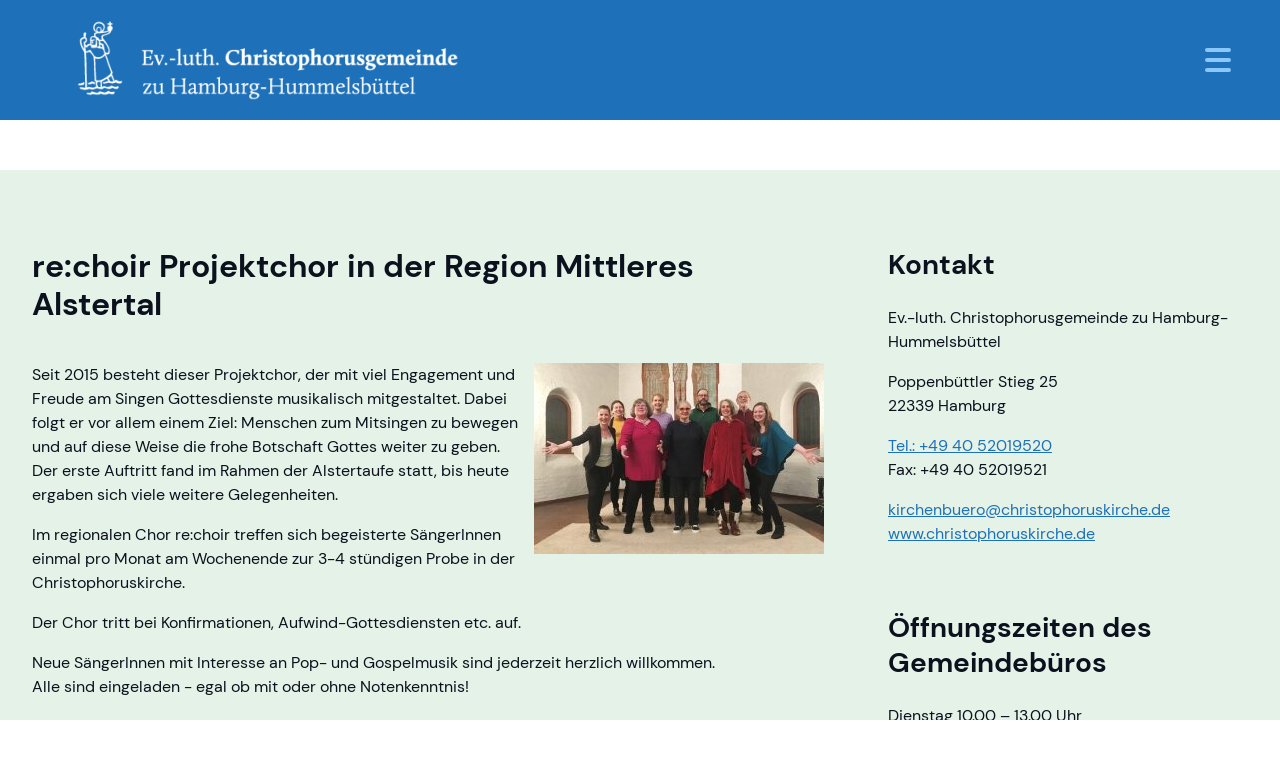

--- FILE ---
content_type: text/html; charset=utf-8
request_url: https://www.christophoruskirche.de/kinder-familien/regionalchor
body_size: 4896
content:
<!doctype html>
<html class="js wf-drawer--is-expanded scroll-offset--l scroll-offset--header-style-bottom" lang="de">
<head>
    <meta charset="utf-8">
    <meta http-equiv="X-UA-Compatible" content="IE=edge">
    <meta name="viewport" content="width=device-width, initial-scale=1">
    <title>Regionalchor - Ev.-luth. Christophorusgemeinde zu Hamburg-Hummelsbüttel</title>
    <link rel="canonical" href="https://www.christophoruskirche.de/kinder-familien/regionalchor">
    <meta name="robots" content="index,follow">

    

    

    
    
    <link rel="preload" href="/font/dm-sans-v11-latin-regular.woff2" as="font" type="font/woff2" crossorigin>
    
    
    
    <link rel="stylesheet" href="/css/custom/color_scheme.css?a43e3a7a3e3bd586c47e6bd81c6d095c">
    
    <link rel="stylesheet" href="/css/production/themes/ezra-dm-sans_dm-sans.css?id=efbb0334450597dd8d58239e83bfe91b">
    <link rel="stylesheet" href="/css/production/themes/ezra.css?id=ff4c7adcb8e32bad683f2606e1472a6d">
    
    <script src="/js/production/themes/ezra/head.js?id=b12cd25e472b665b0db521aa7995ba81"></script>

    
    <script async src="https://analytics.churchtools.website/script.js" data-website-id="ad0bf26a-9488-46ac-94d5-34b0bacb248a" data-domains="www.christophoruskirche.de" data-do-not-track="true"></script>
    

    
    
</head>
<body>
<div id="page" class="
page
page--logo-l
page--logo-collapsed-l
 page--sticky-header



">
    <header id="header" class="header header--bottom substyle--7">
    <div id="header-container" class="header__container container">
        
            <a id="logo" href="/" class="header__logo header__logo--picture header__logo--has-bright">
                
                
<picture
 class="header__logo-picture-default"



>
    <!--[if IE 9]>
    <video style="display: none;">
    <![endif]-->
    
    <source srcset="/img/gen/containers/assets/bilder|logos|christophorus-logo-weiss-01.png/christophorus-logo-weiss-01.h-80.afa1da0e65.png 1x, /img/gen/containers/assets/bilder|logos|christophorus-logo-weiss-01.png/christophorus-logo-weiss-01.dpr-2-h-80.7bab5b08c6.png 2x">
    
    <img src="[data-uri]"
         style="object-position: center center;"
    />
</picture>


                
                
            </a>
        
    </div>
</header>

    <nav id="drawer" class="wf-drawer wf-drawer--bottom substyle--7"
     data-toggle="drawer-toggle"
     data-container="header-container"
     >
    <div class="wf-drawer__container wf-drawer__depth1">
        
        <ul class="wf-drawer__l1">
            
            
            <li class="wf-drawer__link">
                <a href="/"><span>START</span></a>

                
            </li>
            
            <li class="wf-drawer__link">
                <a href="/termine"><span>TERMINE</span></a>

                
            </li>
            
            <li class="wf-drawer__link wf-drawer__subnav">
                <a href="#"><span>BESONDERE ANLÄSSE</span></a>

                
                <div class="wf-drawer__subnav-container">
                    <ul class="wf-drawer__l2">
                        
            <li class="wf-drawer__link">
                <a href="/besondere-anlaesse/gottesdienste"><span>Gottesdienste</span></a>

                
            </li>
            
            <li class="wf-drawer__link">
                <a href="/besondere-anlaesse/taufe-von-kindern"><span>Taufe von Kindern</span></a>

                
            </li>
            
            <li class="wf-drawer__link">
                <a href="/besondere-anlaesse/taufe-von-erwachsenen"><span>Taufe von Erwachsenen</span></a>

                
            </li>
            
            <li class="wf-drawer__link">
                <a href="/besondere-anlaesse/konfirmation"><span>Konfirmation</span></a>

                
            </li>
            
            <li class="wf-drawer__link">
                <a href="/besondere-anlaesse/trauung"><span>Trauung</span></a>

                
            </li>
            
            <li class="wf-drawer__link">
                <a href="/besondere-anlaesse/trauerfeiern"><span>Trauerfeiern</span></a>

                
            </li>
            
                    </ul>
                </div>
                
            </li>
            
            <li class="wf-drawer__link wf-drawer__subnav">
                <a href="#"><span>ANGEBOTE</span></a>

                
                <div class="wf-drawer__subnav-container">
                    <ul class="wf-drawer__l2">
                        
            <li class="wf-drawer__link">
                <a href="/angebote/frauen"><span>Frauen</span></a>

                
            </li>
            
            <li class="wf-drawer__link">
                <a href="/angebote/maenner"><span>Männer</span></a>

                
            </li>
            
            <li class="wf-drawer__link">
                <a href="/angebote/seniorinnen-und-senioren"><span>Seniorinnen und Senioren</span></a>

                
            </li>
            
            <li class="wf-drawer__link">
                <a href="/angebote/glauben-heute"><span>Glauben heute</span></a>

                
            </li>
            
                    </ul>
                </div>
                
            </li>
            
            <li class="wf-drawer__link wf-drawer__subnav">
                <a href="#"><span>KINDER &amp; FAMILIEN</span></a>

                
                <div class="wf-drawer__subnav-container">
                    <ul class="wf-drawer__l2">
                        
            <li class="wf-drawer__link">
                <a href="/kinder-familien/kinderbibeltage/familiengottesdienste"><span>Familiengottesdienste</span></a>

                
            </li>
            
            <li class="wf-drawer__link">
                <a href="/kinder-familien/kinderbibeltage"><span>Kinderbibeltage</span></a>

                
            </li>
            
            <li class="wf-drawer__link">
                <a href="/kinder-familien/kinderferientage"><span>Kinderferientage</span></a>

                
            </li>
            
            <li class="wf-drawer__link">
                <a href="/kinder-familien/kiche-in-der-kita"><span>Kirche in der Kita</span></a>

                
            </li>
            
                    </ul>
                </div>
                
            </li>
            
            <li class="wf-drawer__link wf-drawer__subnav">
                <a href="#"><span>KONFI &amp; JUGEND</span></a>

                
                <div class="wf-drawer__subnav-container">
                    <ul class="wf-drawer__l2">
                        
            <li class="wf-drawer__link">
                <a href="/koni-und-jugend/konfi-zeit"><span>Konfi-Zeit</span></a>

                
            </li>
            
                    </ul>
                </div>
                
            </li>
            
            <li class="wf-drawer__link wf-drawer__subnav active">
                <a href="#"><span>MUSIK</span></a>

                
                <div class="wf-drawer__subnav-container">
                    <ul class="wf-drawer__l2">
                        
            <li class="wf-drawer__link">
                <a href="/kinder-familien/kirchenchor"><span>Kirchenchor</span></a>

                
            </li>
            
            <li class="wf-drawer__link">
                <a href="/kinder-familien/regioband"><span>Regioband</span></a>

                
            </li>
            
            <li class="wf-drawer__link active">
                <a href="/kinder-familien/regionalchor"><span>Regionalchor</span></a>

                
            </li>
            
                    </ul>
                </div>
                
            </li>
            
            <li class="wf-drawer__link wf-drawer__subnav">
                <a href="#"><span>ÜBER UNS</span></a>

                
                <div class="wf-drawer__subnav-container">
                    <ul class="wf-drawer__l2">
                        
            <li class="wf-drawer__link">
                <a href="/aus-der-region"><span>Aus der Region</span></a>

                
            </li>
            
            <li class="wf-drawer__link">
                <a href="/kontakt/kgr"><span>KGR</span></a>

                
            </li>
            
                    </ul>
                </div>
                
            </li>
            
            <li class="wf-drawer__link wf-drawer__subnav">
                <a href="#"><span>KONTAKT</span></a>

                
                <div class="wf-drawer__subnav-container">
                    <ul class="wf-drawer__l2">
                        
            <li class="wf-drawer__link">
                <a href="/kontakt/wir"><span>Wir</span></a>

                
            </li>
            
            <li class="wf-drawer__link">
                <a href="/kontakt/gemeindebrief"><span>Gemeindebrief</span></a>

                
            </li>
            
                    </ul>
                </div>
                
            </li>
            
        </ul>
    </div>
</nav>
<button id="drawer-toggle" class="wf-drawer__toggle substyle--7">
    <span class="wf-drawer__icon"></span> <span class="wf-drawer__menu">Menu</span>
</button>

    <div class="
    body
    body--page
    layout--page
    substyle--1
">
        <div class="body__container container">

    

    <div class="grid entry-view entry-view--page page--show-sidebar">
        <div class="grid__col--8-desktop u-margin0">
            <main class="body__main  u-clearfix">
                

                


                
                    
<div class="bard-text u-clearfix">
    <h2 id="rechoir-projektchor-in-der-region-mittleres-alstertal">re:choir Projektchor in der Region Mittleres Alstertal</h2>
</div>


                
                    
    
        

        
            <div class="image image--right">
                
    
        
            
<picture
 class="image__picture"



>
    <!--[if IE 9]>
    <video style="display: none;">
    <![endif]-->
    
    <source media="(min-width: 1100px)" srcset="/img/gen/containers/assets/rechoir_2751_72dpi-%28002%29.jpeg/rechoir_2751_72dpi-%28002%29.w-290-h-500-fit-contain.ed1a63c414.jpeg 1x, /img/gen/containers/assets/rechoir_2751_72dpi-%28002%29.jpeg/rechoir_2751_72dpi-%28002%29.dpr-2-w-290-h-500-fit-contain.b0f9b6027f.jpeg 2x">
    
    <source media="(min-width: 980px)" srcset="/img/gen/containers/assets/rechoir_2751_72dpi-%28002%29.jpeg/rechoir_2751_72dpi-%28002%29.w-250-h-450-fit-contain.f809fb92d2.jpeg 1x, /img/gen/containers/assets/rechoir_2751_72dpi-%28002%29.jpeg/rechoir_2751_72dpi-%28002%29.dpr-2-w-250-h-450-fit-contain.0a48d8b10a.jpeg 2x">
    
    <source media="(min-width: 768px)" srcset="/img/gen/containers/assets/rechoir_2751_72dpi-%28002%29.jpeg/rechoir_2751_72dpi-%28002%29.w-200-h-360-fit-contain.a53b4b168d.jpeg 1x, /img/gen/containers/assets/rechoir_2751_72dpi-%28002%29.jpeg/rechoir_2751_72dpi-%28002%29.dpr-2-w-200-h-360-fit-contain.ec3228f2f9.jpeg 2x">
    
    <source media="(min-width: 600px)" srcset="/img/gen/containers/assets/rechoir_2751_72dpi-%28002%29.jpeg/rechoir_2751_72dpi-%28002%29.w-250-h-450-fit-contain.f809fb92d2.jpeg 1x, /img/gen/containers/assets/rechoir_2751_72dpi-%28002%29.jpeg/rechoir_2751_72dpi-%28002%29.dpr-2-w-250-h-450-fit-contain.0a48d8b10a.jpeg 2x">
    
    <source media="(min-width: 480px)" srcset="/img/gen/containers/assets/rechoir_2751_72dpi-%28002%29.jpeg/rechoir_2751_72dpi-%28002%29.w-200-h-360-fit-contain.a53b4b168d.jpeg 1x, /img/gen/containers/assets/rechoir_2751_72dpi-%28002%29.jpeg/rechoir_2751_72dpi-%28002%29.dpr-2-w-200-h-360-fit-contain.ec3228f2f9.jpeg 2x">
    
    <source srcset="/img/gen/containers/assets/rechoir_2751_72dpi-%28002%29.jpeg/rechoir_2751_72dpi-%28002%29.w-431-h-770-fit-contain.d5ce676ac1.jpeg 1x, /img/gen/containers/assets/rechoir_2751_72dpi-%28002%29.jpeg/rechoir_2751_72dpi-%28002%29.dpr-2-w-431-h-770-fit-contain.d988dbc2e5.jpeg 2x">
    
    <img src="[data-uri]"
         style="object-position: center center;"
    />
</picture>


        
    


            </div>
        

        
    


                
                    
<div class="bard-text u-clearfix">
    <p>Seit 2015 besteht dieser Projektchor, der mit viel Engagement und Freude am Singen Gottesdienste musikalisch mitgestaltet. Dabei folgt er vor allem einem Ziel: Menschen zum Mitsingen zu bewegen und auf diese Weise die frohe Botschaft Gottes weiter zu geben. Der erste Auftritt fand im Rahmen der Alstertaufe statt, bis heute ergaben sich viele weitere Gelegenheiten.</p><p>Im regionalen Chor re:choir treffen sich begeisterte SängerInnen einmal pro Monat am Wochenende zur 3-4 stündigen Probe in der Christophoruskirche.</p><p>Der Chor tritt bei Konfirmationen, Aufwind-Gottesdiensten etc. auf.</p><p>Neue SängerInnen mit Interesse an Pop- und Gospelmusik sind jederzeit herzlich willkommen. <br>Alle sind eingeladen - egal ob mit oder ohne Notenkenntnis!</p><p>Für weitere Infos wende dich gerne an unsere Chorleiterin Lilly Sander: lilly.sander@gmx.net   </p><p>Wer möchte, kann auch hier gerne <a target="_blank" href="https://www.kirche-hamburg.de/region/regionalseite-mittleres-alstertal/rechoir.html">mehr erfahren</a>.</p>
</div>


                
            </main>
        </div>
        
        <div class="grid__col--4-desktop u-margin0">
            <div class="body__sidebar ">
                <div class="sidebar">
    
        
            <div class="sidebar__set">
    

    
        
            
                <div class="sidebar__element sidebar__element--default">
    
        
<div class="bard-text u-clearfix">
    <h3 id="kontakt">Kontakt</h3><p>Ev.-luth. Christophorusgemeinde zu Hamburg-Hummelsbüttel</p><p>Poppenbüttler Stieg 25<br>22339 Hamburg</p><p><a href="tel:494052019520">Tel.: +49 40 52019520<br></a> Fax: +49 40 52019521</p><p><a href="mailto:kirchenbuero@christophoruskirche.de">kirchenbuero@christophoruskirche.de</a><br><a target="_blank" href="http://www.christophoruskirche.de">www.christophoruskirche.de</a></p>
</div>


    
</div>

            
                <div class="sidebar__element sidebar__element--default">
    
        
<div class="bard-text u-clearfix">
    <h3 id="oeffnungszeiten-des-gemeindebueros">Öffnungszeiten des Gemeindebüros</h3><p>Dienstag 10.00 – 13.00 Uhr<br>Donnerstag 15.00 – 18.00 Uhr</p>
</div>


    
</div>

            
                <div class="sidebar__element sidebar__element--default">
    
        
<div class="bard-text u-clearfix">
    <h2 id="aktuelle-termine">Aktuelle Termine</h2>
</div>


    
        
    
        
            <div
                    class="entries style--default events">
                

                
                <div class="entry-list">
                    
                        
    <div class="entry">
    
    <div class="entry__container">
    
        <div class="entry__image hide-image">
            
        </div>
        <div class="entry__description">
            
            
                <header class="entry__header">
                    
                        <time class="entry__flagline">
    <span class="entry__start">
        So. 25.01.2026
        
            
                
                    11:00&nbsp;Uhr
                
            
        
    </span>
    
</time>

                    

                    <h3 id="gottesdienst-mit-pastorin-ir-watzlawik" class="entry__headline">Gottesdienst mit Pastorin  i.R. Watzlawik</h3>
                </header>
                
                
                
            
        </div>
        
        <div class="entry__date-abbr">
            
                25<br>
                Jan
            
        </div>
        
    </div>
</div>



                    
                        
    <div class="entry entry--has-link">
    
    <a href="/termine/1156534-frauenkreis" class="entry__container">
    
        <div class="entry__image hide-image">
            
        </div>
        <div class="entry__description">
            
            
                <header class="entry__header">
                    
                        <time class="entry__flagline">
    <span class="entry__start">
        Mi. 28.01.2026
        
            
                
                    15:00&ndash;16:00&nbsp;Uhr
                
            
        
    </span>
    
</time>

                    

                    <h3 id="frauenkreis" class="entry__headline">Frauenkreis</h3>
                </header>
                
                
                
                    <div class="entry__more">Weiterlesen</div>
                
            
        </div>
        
        <div class="entry__date-abbr">
            
                28<br>
                Jan
            
        </div>
        
    </a>
</div>



                    
                        
    <div class="entry entry--has-link">
    
    <a href="/termine/1158576-rechoir" class="entry__container">
    
        <div class="entry__image hide-image">
            
        </div>
        <div class="entry__description">
            
            
                <header class="entry__header">
                    
                        <time class="entry__flagline">
    <span class="entry__start">
        Sa. 31.01.2026
        
            
                
                    10:00&ndash;14:00&nbsp;Uhr
                
            
        
    </span>
    
</time>

                    

                    <h3 id="rechoir" class="entry__headline">Re:Choir</h3>
                </header>
                
                
                
                    <div class="entry__more">Weiterlesen</div>
                
            
        </div>
        
        <div class="entry__date-abbr">
            
                31<br>
                Jan
            
        </div>
        
    </a>
</div>



                    
                        
    <div class="entry entry--has-link">
    
    <a href="/termine/1158579-mannerfruhstuck" class="entry__container">
    
        <div class="entry__image hide-image">
            
        </div>
        <div class="entry__description">
            
            
                <header class="entry__header">
                    
                        <time class="entry__flagline">
    <span class="entry__start">
        Sa. 31.01.2026
        
            
                
                    10:00&ndash;12:00&nbsp;Uhr
                
            
        
    </span>
    
</time>

                    

                    <h3 id="maennerfruehstueck" class="entry__headline">Männerfrühstück</h3>
                </header>
                
                
                
                    <div class="entry__more">Weiterlesen</div>
                
            
        </div>
        
        <div class="entry__date-abbr">
            
                31<br>
                Jan
            
        </div>
        
    </a>
</div>



                    
                        
    <div class="entry">
    
    <div class="entry__container">
    
        <div class="entry__image hide-image">
            
        </div>
        <div class="entry__description">
            
            
                <header class="entry__header">
                    
                        <time class="entry__flagline">
    <span class="entry__start">
        So. 01.02.2026
        
            
                
                    11:00&nbsp;Uhr
                
            
        
    </span>
    
</time>

                    

                    <h3 id="gottesdienst-mit-pastorin-seeler-mit-abendmahl" class="entry__headline">Gottesdienst mit Pastorin Seeler mit Abendmahl</h3>
                </header>
                
                
                
            
        </div>
        
        <div class="entry__date-abbr">
            
                01<br>
                Feb
            
        </div>
        
    </div>
</div>



                    
                </div>
            </div>
        

        
    


    
</div>

            
                <div class="sidebar__element sidebar__element--default">
    
        
    
        

            
            <div class="image">
                
                
<picture
 class="image__picture"



>
    <!--[if IE 9]>
    <video style="display: none;">
    <![endif]-->
    
    <source media="(min-width: 980px)" srcset="/img/gen/containers/assets/hu_346|251124_hu_346.jpg/251124_hu_346.w-275-h-490-fit-contain.b62c949b8f.jpg 1x, /img/gen/containers/assets/hu_346|251124_hu_346.jpg/251124_hu_346.dpr-2-w-275-h-490-fit-contain.01bdf1c5ba.jpg 2x">
    
    <source media="(min-width: 600px)" srcset="/img/gen/containers/assets/hu_346|251124_hu_346.jpg/251124_hu_346.w-671-h-1190-fit-contain.c5dc1e3e3a.jpg 1x, /img/gen/containers/assets/hu_346|251124_hu_346.jpg/251124_hu_346.dpr-2-w-671-h-1190-fit-contain.6ebb36a9ab.jpg 2x">
    
    <source media="(min-width: 480px)" srcset="/img/gen/containers/assets/hu_346|251124_hu_346.jpg/251124_hu_346.w-535-h-950-fit-contain.ccc8dea057.jpg 1x, /img/gen/containers/assets/hu_346|251124_hu_346.jpg/251124_hu_346.dpr-2-w-535-h-950-fit-contain.84242802ea.jpg 2x">
    
    <source srcset="/img/gen/containers/assets/hu_346|251124_hu_346.jpg/251124_hu_346.w-431-h-770-fit-contain.110bb45690.jpg 1x, /img/gen/containers/assets/hu_346|251124_hu_346.jpg/251124_hu_346.dpr-2-w-431-h-770-fit-contain.bfc669343c.jpg 2x">
    
    <img src="[data-uri]"
         style="object-position: center center;"
    />
</picture>


                
            </div>
            

            
    


    
        
    
    <p class="download">
        <a href="/assets/hu_346/251124_hu_346_web.pdf" download="251124_hu_346_web.pdf" target="_blank" class="button button--download button--download-pdf">
            Gemeindebrief 2026-1 <small>(PDF | 3.55 MB)</small>
        </a>
    </p>
    


    
</div>

            
        
    
</div>

        
    
</div>

            </div>
        </div>
        
    </div>
</div>

    </div>
    <footer x-data="wf.alpine.image_credits()"
        x-init="initImageCredits()"
        class="footer footer--full substyle--7">
    <div class="footer__container container">
        <div class="footer__header">
            
            <div class="footer__logo">
                
                
                
<picture
 class="footer__logo-picture-default"



>
    <!--[if IE 9]>
    <video style="display: none;">
    <![endif]-->
    
    <source srcset="/img/gen/containers/assets/bilder|logos|christophorus-logo-weiss-01.png/christophorus-logo-weiss-01.h-40.044afd757e.png 1x, /img/gen/containers/assets/bilder|logos|christophorus-logo-weiss-01.png/christophorus-logo-weiss-01.dpr-2-h-40.58eeb1371b.png 2x">
    
    <img src="[data-uri]"
         style="object-position: center center;"
    />
</picture>


                
                
            </div>
            
            <div class="footer__social">
                
                
                
                
            </div>
        </div>
        <div class="footer__body grid">
            <div class="grid__col grid__col--3-desktop">
                
                <h2 id="ev-luth-christophorusgemeinde-zu-hamburg-hummelsbuettel">Ev.-luth. Christophorusgemeinde zu Hamburg-Hummelsbüttel</h2>
                
                
                <address class="footer__address">
                    Poppenbüttler Stieg 25<br />
22339 Hamburg
                </address>
                
                <div class="footer__contact">
                    
                    <div class="footer__contact-entry">
                        <a href="tel:+49 40 52019520"><i class="cwb_icon-phone"></i> +49 40 52019520</a>
                    </div>
                    
                    
                    <div class="footer__contact-entry">
                        <a href="mailto:kirchenbuero@christophoruskirche.de"><i class="cwb_icon-mail-alt"></i> kirchenbuero@&#8203;christophoruskirche.&#8203;de</a>
                    </div>
                    
                    
                    
                </div>
            </div>
            <div class="grid__col grid__col--3-desktop">
                <div class="footer__nav">
                    <ul class="footer__nav-list">
                        
                        <li><a href="/"><span>Startseite</span></a></li>
                        
                        <li><a href="/impressum"><span>Impressum</span></a></li>
                        
                        <li><a href="/datenschutzerklaerung"><span>Datenschutzerklärung</span></a></li>
                        
                        <li x-show="isReady" :class="{'is-open': isOpen}" class="image-credits__link">
                            <a @click.prevent="isOpen = !isOpen" href="#"><span>Bildrechte</span></a>
                        </li>
                    </ul>
                </div>
            </div>
            <div class="grid__col grid__col--6-desktop">
                
                <p>KGR Vorsitz: Pastorin Wiebke Seeler </p>
                
            </div>
        </div>
        <div class="image-credits"
     :class="{'is-open': isOpen}"
     x-show="isReady">
    <h3 id="bildrechte" class="image-credits__headline">Bildrechte</h3>
    <div class="entries style--100_card_vertical groups">
        <div class="entry-list">
            <template x-for="image in images">
                <div class="entry entry--has-image">

                    <div class="entry__container">
                        <div class="entry__image show-image">
                            <template x-if="image.isSvg"><div x-html="image.outerHTML"></div></template>
                            <template x-if="!image.isSvg"><img :src="image.dataset.imageCreditSrc" loading="lazy"></template>
                        </div>
                        <div class="entry__description">
                            <template x-if="image.dataset.imageCreditText">
                                <p class="entry__text">
                                    <span x-text="image.dataset.imageCreditText"></span>
                                </p>
                            </template>

                            <template x-if="image.dataset.imageCreditLink">
                                <div class="entry__link">
                                    <i class="cwb_icon-link-solid cwb_icon--spaceless"></i>
                                    <a :href="image.dataset.imageCreditLink" class="text-link" x-text="image.dataset.imageCreditLinkText"></a>
                                </div>
                            </template>
                        </div>
                    </div>

                </div>
            </template>
        </div>
    </div>
</div>

    </div>
</footer>

    
    <a href="#page" class="back-to-top">
    <i class="cwb_icon-up-open"></i>
</a>

    
</div>



<script src="/js/production/themes/ezra/app.js?id=6ed5e3af0afb2817b10da3cd38210183"></script>


</body>
</html>


--- FILE ---
content_type: text/css
request_url: https://www.christophoruskirche.de/css/custom/color_scheme.css?a43e3a7a3e3bd586c47e6bd81c6d095c
body_size: 1561
content:
:root,.substyle--1{--background:#E4F2E7;--background_hover:#DBECDF;--text_1:#0C111E;--text_2:#4E5D6F;--text_highlight_1:#1E71B8;--text_highlight_2:#1E71B8;--border_low:#DFE5F7;--border_color:#1E71B8;--border_high:#0C111E;--card_low_background:#EAEEFC;--card_low_background_hover:#E1E6F7;--card_low_text_1:#0C111E;--card_low_text_2:#474B58;--card_low_text_highlight_1:#2A50D0;--card_low_text_highlight_2:#2A50D0;--card_low_border_low:#C4CEF0;--card_low_border_color:#2A50D0;--card_low_border_high:#0C111E;--card_high_background:#1F2E55;--card_high_background_hover:#25355F;--card_high_text_1:#ffffff;--card_high_text_2:#90ACC9;--card_high_text_highlight_1:#8AC7FF;--card_high_text_highlight_2:#8AC7FF;--card_high_border_low:#3B4E80;--card_high_border_color:#3664E3;--card_high_border_high:#EAEEFC;--card_color_background:#2A50D0;--card_color_background_hover:#3A60DD;--card_color_text_1:#ffffff;--card_color_text_2:#ABBDD0;--card_color_text_highlight_1:#B7E9FF;--card_color_text_highlight_2:#B7E9FF;--card_color_border_low:#5475E4;--card_color_border_color:#303834;--card_color_border_high:#EAEEFC;--rgb_background:228,242,231;--rgb_background_hover:219,236,223;--rgb_text_1:12,17,30;--rgb_text_2:78,93,111;--rgb_text_highlight_1:30,113,184;--rgb_text_highlight_2:30,113,184;--rgb_border_low:223,229,247;--rgb_border_color:30,113,184;--rgb_border_high:12,17,30;--rgb_card_low_background:234,238,252;--rgb_card_low_background_hover:225,230,247;--rgb_card_low_text_1:12,17,30;--rgb_card_low_text_2:71,75,88;--rgb_card_low_text_highlight_1:42,80,208;--rgb_card_low_text_highlight_2:42,80,208;--rgb_card_low_border_low:196,206,240;--rgb_card_low_border_color:42,80,208;--rgb_card_low_border_high:12,17,30;--rgb_card_high_background:31,46,85;--rgb_card_high_background_hover:37,53,95;--rgb_card_high_text_1:255,255,255;--rgb_card_high_text_2:144,172,201;--rgb_card_high_text_highlight_1:138,199,255;--rgb_card_high_text_highlight_2:138,199,255;--rgb_card_high_border_low:59,78,128;--rgb_card_high_border_color:54,100,227;--rgb_card_high_border_high:234,238,252;--rgb_card_color_background:42,80,208;--rgb_card_color_background_hover:58,96,221;--rgb_card_color_text_1:255,255,255;--rgb_card_color_text_2:171,189,208;--rgb_card_color_text_highlight_1:183,233,255;--rgb_card_color_text_highlight_2:183,233,255;--rgb_card_color_border_low:84,117,228;--rgb_card_color_border_color:48,56,52;--rgb_card_color_border_high:234,238,252;}.substyle--2{--background:#EAEEFC;--background_hover:#E1E6F7;--text_1:#0C111E;--text_2:#474B58;--text_highlight_1:#2A50D0;--text_highlight_2:#2A50D0;--border_low:#C4CEF0;--border_color:#2A50D0;--border_high:#0C111E;--card_low_background:#E4F2E7;--card_low_background_hover:#DBECDF;--card_low_text_1:#0C111E;--card_low_text_2:#4E5D6F;--card_low_text_highlight_1:#1E71B8;--card_low_text_highlight_2:#1E71B8;--card_low_border_low:#DFE5F7;--card_low_border_color:#1E71B8;--card_low_border_high:#0C111E;--card_high_background:#1F2E55;--card_high_background_hover:#25355F;--card_high_text_1:#ffffff;--card_high_text_2:#90ACC9;--card_high_text_highlight_1:#8AC7FF;--card_high_text_highlight_2:#8AC7FF;--card_high_border_low:#3B4E80;--card_high_border_color:#3664E3;--card_high_border_high:#EAEEFC;--card_color_background:#2A50D0;--card_color_background_hover:#3A60DD;--card_color_text_1:#ffffff;--card_color_text_2:#ABBDD0;--card_color_text_highlight_1:#B7E9FF;--card_color_text_highlight_2:#B7E9FF;--card_color_border_low:#5475E4;--card_color_border_color:#303834;--card_color_border_high:#EAEEFC;--rgb_background:234,238,252;--rgb_background_hover:225,230,247;--rgb_text_1:12,17,30;--rgb_text_2:71,75,88;--rgb_text_highlight_1:42,80,208;--rgb_text_highlight_2:42,80,208;--rgb_border_low:196,206,240;--rgb_border_color:42,80,208;--rgb_border_high:12,17,30;--rgb_card_low_background:228,242,231;--rgb_card_low_background_hover:219,236,223;--rgb_card_low_text_1:12,17,30;--rgb_card_low_text_2:78,93,111;--rgb_card_low_text_highlight_1:30,113,184;--rgb_card_low_text_highlight_2:30,113,184;--rgb_card_low_border_low:223,229,247;--rgb_card_low_border_color:30,113,184;--rgb_card_low_border_high:12,17,30;--rgb_card_high_background:31,46,85;--rgb_card_high_background_hover:37,53,95;--rgb_card_high_text_1:255,255,255;--rgb_card_high_text_2:144,172,201;--rgb_card_high_text_highlight_1:138,199,255;--rgb_card_high_text_highlight_2:138,199,255;--rgb_card_high_border_low:59,78,128;--rgb_card_high_border_color:54,100,227;--rgb_card_high_border_high:234,238,252;--rgb_card_color_background:42,80,208;--rgb_card_color_background_hover:58,96,221;--rgb_card_color_text_1:255,255,255;--rgb_card_color_text_2:171,189,208;--rgb_card_color_text_highlight_1:183,233,255;--rgb_card_color_text_highlight_2:183,233,255;--rgb_card_color_border_low:84,117,228;--rgb_card_color_border_color:48,56,52;--rgb_card_color_border_high:234,238,252;}.substyle--3{--background:#3664E3;--background_hover:#4573F0;--text_1:#ffffff;--text_2:#DDEBFA;--text_highlight_1:#ffffff;--text_highlight_2:#ffffff;--border_low:#638CFC;--border_color:#303834;--border_high:#EAEEFC;--card_low_background:#2A50D0;--card_low_background_hover:#3A60DD;--card_low_text_1:#ffffff;--card_low_text_2:#ABBDD0;--card_low_text_highlight_1:#B7E9FF;--card_low_text_highlight_2:#B7E9FF;--card_low_border_low:#5475E4;--card_low_border_color:#303834;--card_low_border_high:#EAEEFC;--card_high_background:#1E71B8;--card_high_background_hover:#165993;--card_high_text_1:#ffffff;--card_high_text_2:#8B9CB0;--card_high_text_highlight_1:#8AC7FF;--card_high_text_highlight_2:#8AC7FF;--card_high_border_low:#1F2E55;--card_high_border_color:#2A50D0;--card_high_border_high:#EAEEFC;--card_color_background:#1F2E55;--card_color_background_hover:#25355F;--card_color_text_1:#ffffff;--card_color_text_2:#90ACC9;--card_color_text_highlight_1:#8AC7FF;--card_color_text_highlight_2:#8AC7FF;--card_color_border_low:#3B4E80;--card_color_border_color:#3664E3;--card_color_border_high:#EAEEFC;--rgb_background:54,100,227;--rgb_background_hover:69,115,240;--rgb_text_1:255,255,255;--rgb_text_2:221,235,250;--rgb_text_highlight_1:255,255,255;--rgb_text_highlight_2:255,255,255;--rgb_border_low:99,140,252;--rgb_border_color:48,56,52;--rgb_border_high:234,238,252;--rgb_card_low_background:42,80,208;--rgb_card_low_background_hover:58,96,221;--rgb_card_low_text_1:255,255,255;--rgb_card_low_text_2:171,189,208;--rgb_card_low_text_highlight_1:183,233,255;--rgb_card_low_text_highlight_2:183,233,255;--rgb_card_low_border_low:84,117,228;--rgb_card_low_border_color:48,56,52;--rgb_card_low_border_high:234,238,252;--rgb_card_high_background:30,113,184;--rgb_card_high_background_hover:22,89,147;--rgb_card_high_text_1:255,255,255;--rgb_card_high_text_2:139,156,176;--rgb_card_high_text_highlight_1:138,199,255;--rgb_card_high_text_highlight_2:138,199,255;--rgb_card_high_border_low:31,46,85;--rgb_card_high_border_color:42,80,208;--rgb_card_high_border_high:234,238,252;--rgb_card_color_background:31,46,85;--rgb_card_color_background_hover:37,53,95;--rgb_card_color_text_1:255,255,255;--rgb_card_color_text_2:144,172,201;--rgb_card_color_text_highlight_1:138,199,255;--rgb_card_color_text_highlight_2:138,199,255;--rgb_card_color_border_low:59,78,128;--rgb_card_color_border_color:54,100,227;--rgb_card_color_border_high:234,238,252;}.substyle--4{--background:#2A50D0;--background_hover:#3A60DD;--text_1:#ffffff;--text_2:#ABBDD0;--text_highlight_1:#B7E9FF;--text_highlight_2:#B7E9FF;--border_low:#5475E4;--border_color:#303834;--border_high:#EAEEFC;--card_low_background:#3664E3;--card_low_background_hover:#4573F0;--card_low_text_1:#ffffff;--card_low_text_2:#DDEBFA;--card_low_text_highlight_1:#ffffff;--card_low_text_highlight_2:#ffffff;--card_low_border_low:#638CFC;--card_low_border_color:#303834;--card_low_border_high:#EAEEFC;--card_high_background:#1E71B8;--card_high_background_hover:#165993;--card_high_text_1:#ffffff;--card_high_text_2:#8B9CB0;--card_high_text_highlight_1:#8AC7FF;--card_high_text_highlight_2:#8AC7FF;--card_high_border_low:#1F2E55;--card_high_border_color:#2A50D0;--card_high_border_high:#EAEEFC;--card_color_background:#1F2E55;--card_color_background_hover:#25355F;--card_color_text_1:#ffffff;--card_color_text_2:#90ACC9;--card_color_text_highlight_1:#8AC7FF;--card_color_text_highlight_2:#8AC7FF;--card_color_border_low:#3B4E80;--card_color_border_color:#3664E3;--card_color_border_high:#EAEEFC;--rgb_background:42,80,208;--rgb_background_hover:58,96,221;--rgb_text_1:255,255,255;--rgb_text_2:171,189,208;--rgb_text_highlight_1:183,233,255;--rgb_text_highlight_2:183,233,255;--rgb_border_low:84,117,228;--rgb_border_color:48,56,52;--rgb_border_high:234,238,252;--rgb_card_low_background:54,100,227;--rgb_card_low_background_hover:69,115,240;--rgb_card_low_text_1:255,255,255;--rgb_card_low_text_2:221,235,250;--rgb_card_low_text_highlight_1:255,255,255;--rgb_card_low_text_highlight_2:255,255,255;--rgb_card_low_border_low:99,140,252;--rgb_card_low_border_color:48,56,52;--rgb_card_low_border_high:234,238,252;--rgb_card_high_background:30,113,184;--rgb_card_high_background_hover:22,89,147;--rgb_card_high_text_1:255,255,255;--rgb_card_high_text_2:139,156,176;--rgb_card_high_text_highlight_1:138,199,255;--rgb_card_high_text_highlight_2:138,199,255;--rgb_card_high_border_low:31,46,85;--rgb_card_high_border_color:42,80,208;--rgb_card_high_border_high:234,238,252;--rgb_card_color_background:31,46,85;--rgb_card_color_background_hover:37,53,95;--rgb_card_color_text_1:255,255,255;--rgb_card_color_text_2:144,172,201;--rgb_card_color_text_highlight_1:138,199,255;--rgb_card_color_text_highlight_2:138,199,255;--rgb_card_color_border_low:59,78,128;--rgb_card_color_border_color:54,100,227;--rgb_card_color_border_high:234,238,252;}.substyle--5{--background:#52B6FF;--background_hover:#3EABFA;--text_1:#FFFFFF;--text_2:#C9E6FB;--text_highlight_1:#FFFFFF;--text_highlight_2:#FFFFFF;--border_low:#35A5F4;--border_color:#FFFFFF;--border_high:#0C111E;--card_low_background:#3664E3;--card_low_background_hover:#4573F0;--card_low_text_1:#ffffff;--card_low_text_2:#DDEBFA;--card_low_text_highlight_1:#ffffff;--card_low_text_highlight_2:#ffffff;--card_low_border_low:#638CFC;--card_low_border_color:#303834;--card_low_border_high:#EAEEFC;--card_high_background:#1E71B8;--card_high_background_hover:#165993;--card_high_text_1:#ffffff;--card_high_text_2:#8B9CB0;--card_high_text_highlight_1:#8AC7FF;--card_high_text_highlight_2:#8AC7FF;--card_high_border_low:#1F2E55;--card_high_border_color:#2A50D0;--card_high_border_high:#EAEEFC;--card_color_background:#E4F2E7;--card_color_background_hover:#DBECDF;--card_color_text_1:#0C111E;--card_color_text_2:#4E5D6F;--card_color_text_highlight_1:#1E71B8;--card_color_text_highlight_2:#1E71B8;--card_color_border_low:#DFE5F7;--card_color_border_color:#1E71B8;--card_color_border_high:#0C111E;--rgb_background:82,182,255;--rgb_background_hover:62,171,250;--rgb_text_1:255,255,255;--rgb_text_2:201,230,251;--rgb_text_highlight_1:255,255,255;--rgb_text_highlight_2:255,255,255;--rgb_border_low:53,165,244;--rgb_border_color:255,255,255;--rgb_border_high:12,17,30;--rgb_card_low_background:54,100,227;--rgb_card_low_background_hover:69,115,240;--rgb_card_low_text_1:255,255,255;--rgb_card_low_text_2:221,235,250;--rgb_card_low_text_highlight_1:255,255,255;--rgb_card_low_text_highlight_2:255,255,255;--rgb_card_low_border_low:99,140,252;--rgb_card_low_border_color:48,56,52;--rgb_card_low_border_high:234,238,252;--rgb_card_high_background:30,113,184;--rgb_card_high_background_hover:22,89,147;--rgb_card_high_text_1:255,255,255;--rgb_card_high_text_2:139,156,176;--rgb_card_high_text_highlight_1:138,199,255;--rgb_card_high_text_highlight_2:138,199,255;--rgb_card_high_border_low:31,46,85;--rgb_card_high_border_color:42,80,208;--rgb_card_high_border_high:234,238,252;--rgb_card_color_background:228,242,231;--rgb_card_color_background_hover:219,236,223;--rgb_card_color_text_1:12,17,30;--rgb_card_color_text_2:78,93,111;--rgb_card_color_text_highlight_1:30,113,184;--rgb_card_color_text_highlight_2:30,113,184;--rgb_card_color_border_low:223,229,247;--rgb_card_color_border_color:30,113,184;--rgb_card_color_border_high:12,17,30;}.substyle--6{--background:#1F2E55;--background_hover:#25355F;--text_1:#ffffff;--text_2:#90ACC9;--text_highlight_1:#8AC7FF;--text_highlight_2:#8AC7FF;--border_low:#3B4E80;--border_color:#3664E3;--border_high:#EAEEFC;--card_low_background:#1E71B8;--card_low_background_hover:#165993;--card_low_text_1:#ffffff;--card_low_text_2:#8B9CB0;--card_low_text_highlight_1:#8AC7FF;--card_low_text_highlight_2:#8AC7FF;--card_low_border_low:#1F2E55;--card_low_border_color:#2A50D0;--card_low_border_high:#EAEEFC;--card_high_background:#E4F2E7;--card_high_background_hover:#DBECDF;--card_high_text_1:#0C111E;--card_high_text_2:#4E5D6F;--card_high_text_highlight_1:#1E71B8;--card_high_text_highlight_2:#1E71B8;--card_high_border_low:#DFE5F7;--card_high_border_color:#1E71B8;--card_high_border_high:#0C111E;--card_color_background:#2A50D0;--card_color_background_hover:#3A60DD;--card_color_text_1:#ffffff;--card_color_text_2:#ABBDD0;--card_color_text_highlight_1:#B7E9FF;--card_color_text_highlight_2:#B7E9FF;--card_color_border_low:#5475E4;--card_color_border_color:#303834;--card_color_border_high:#EAEEFC;--rgb_background:31,46,85;--rgb_background_hover:37,53,95;--rgb_text_1:255,255,255;--rgb_text_2:144,172,201;--rgb_text_highlight_1:138,199,255;--rgb_text_highlight_2:138,199,255;--rgb_border_low:59,78,128;--rgb_border_color:54,100,227;--rgb_border_high:234,238,252;--rgb_card_low_background:30,113,184;--rgb_card_low_background_hover:22,89,147;--rgb_card_low_text_1:255,255,255;--rgb_card_low_text_2:139,156,176;--rgb_card_low_text_highlight_1:138,199,255;--rgb_card_low_text_highlight_2:138,199,255;--rgb_card_low_border_low:31,46,85;--rgb_card_low_border_color:42,80,208;--rgb_card_low_border_high:234,238,252;--rgb_card_high_background:228,242,231;--rgb_card_high_background_hover:219,236,223;--rgb_card_high_text_1:12,17,30;--rgb_card_high_text_2:78,93,111;--rgb_card_high_text_highlight_1:30,113,184;--rgb_card_high_text_highlight_2:30,113,184;--rgb_card_high_border_low:223,229,247;--rgb_card_high_border_color:30,113,184;--rgb_card_high_border_high:12,17,30;--rgb_card_color_background:42,80,208;--rgb_card_color_background_hover:58,96,221;--rgb_card_color_text_1:255,255,255;--rgb_card_color_text_2:171,189,208;--rgb_card_color_text_highlight_1:183,233,255;--rgb_card_color_text_highlight_2:183,233,255;--rgb_card_color_border_low:84,117,228;--rgb_card_color_border_color:48,56,52;--rgb_card_color_border_high:234,238,252;}.substyle--7{--background:#1E71B8;--background_hover:#165993;--text_1:#ffffff;--text_2:#8B9CB0;--text_highlight_1:#8AC7FF;--text_highlight_2:#8AC7FF;--border_low:#1F2E55;--border_color:#2A50D0;--border_high:#EAEEFC;--card_low_background:#1F2E55;--card_low_background_hover:#25355F;--card_low_text_1:#ffffff;--card_low_text_2:#90ACC9;--card_low_text_highlight_1:#8AC7FF;--card_low_text_highlight_2:#8AC7FF;--card_low_border_low:#3B4E80;--card_low_border_color:#3664E3;--card_low_border_high:#EAEEFC;--card_high_background:#E4F2E7;--card_high_background_hover:#DBECDF;--card_high_text_1:#0C111E;--card_high_text_2:#4E5D6F;--card_high_text_highlight_1:#1E71B8;--card_high_text_highlight_2:#1E71B8;--card_high_border_low:#DFE5F7;--card_high_border_color:#1E71B8;--card_high_border_high:#0C111E;--card_color_background:#2A50D0;--card_color_background_hover:#3A60DD;--card_color_text_1:#ffffff;--card_color_text_2:#ABBDD0;--card_color_text_highlight_1:#B7E9FF;--card_color_text_highlight_2:#B7E9FF;--card_color_border_low:#5475E4;--card_color_border_color:#303834;--card_color_border_high:#EAEEFC;--rgb_background:30,113,184;--rgb_background_hover:22,89,147;--rgb_text_1:255,255,255;--rgb_text_2:139,156,176;--rgb_text_highlight_1:138,199,255;--rgb_text_highlight_2:138,199,255;--rgb_border_low:31,46,85;--rgb_border_color:42,80,208;--rgb_border_high:234,238,252;--rgb_card_low_background:31,46,85;--rgb_card_low_background_hover:37,53,95;--rgb_card_low_text_1:255,255,255;--rgb_card_low_text_2:144,172,201;--rgb_card_low_text_highlight_1:138,199,255;--rgb_card_low_text_highlight_2:138,199,255;--rgb_card_low_border_low:59,78,128;--rgb_card_low_border_color:54,100,227;--rgb_card_low_border_high:234,238,252;--rgb_card_high_background:228,242,231;--rgb_card_high_background_hover:219,236,223;--rgb_card_high_text_1:12,17,30;--rgb_card_high_text_2:78,93,111;--rgb_card_high_text_highlight_1:30,113,184;--rgb_card_high_text_highlight_2:30,113,184;--rgb_card_high_border_low:223,229,247;--rgb_card_high_border_color:30,113,184;--rgb_card_high_border_high:12,17,30;--rgb_card_color_background:42,80,208;--rgb_card_color_background_hover:58,96,221;--rgb_card_color_text_1:255,255,255;--rgb_card_color_text_2:171,189,208;--rgb_card_color_text_highlight_1:183,233,255;--rgb_card_color_text_highlight_2:183,233,255;--rgb_card_color_border_low:84,117,228;--rgb_card_color_border_color:48,56,52;--rgb_card_color_border_high:234,238,252;}:root{--text_dark:#0C111E;--text_light:#ffffff;}:root{--footer_dark:#1F2E55;--footer_light:#2A50D0;}